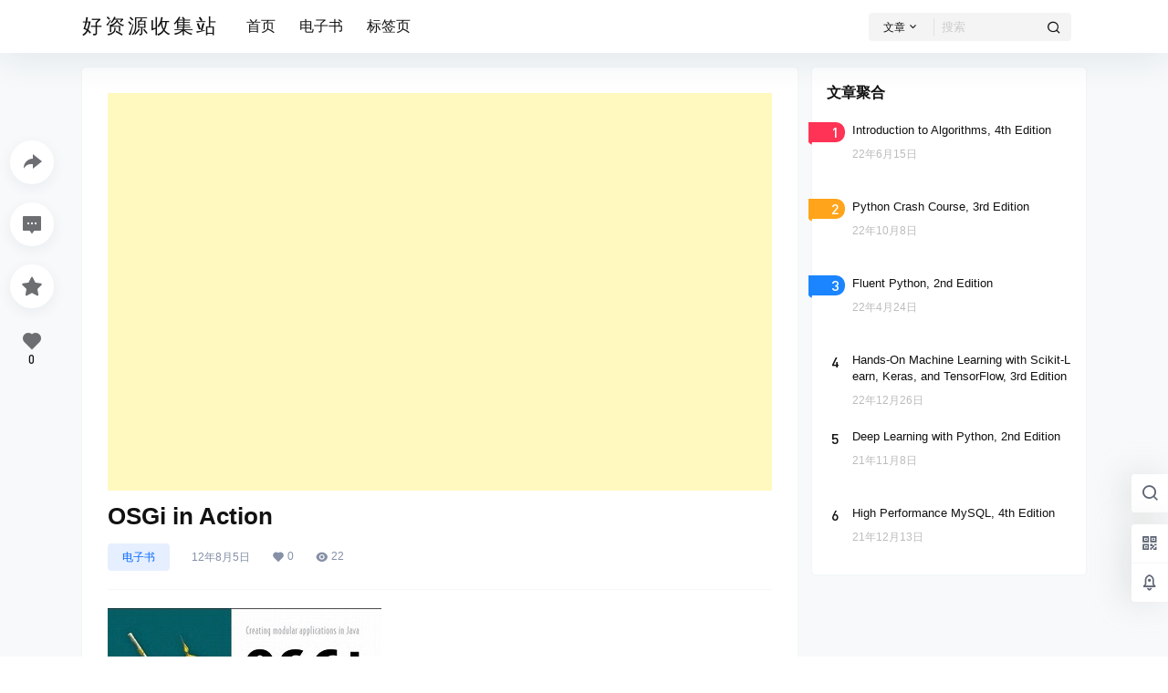

--- FILE ---
content_type: text/html; charset=utf-8
request_url: https://www.google.com/recaptcha/api2/aframe
body_size: 265
content:
<!DOCTYPE HTML><html><head><meta http-equiv="content-type" content="text/html; charset=UTF-8"></head><body><script nonce="HoqfLaF1ia3KK_tUO3cxeA">/** Anti-fraud and anti-abuse applications only. See google.com/recaptcha */ try{var clients={'sodar':'https://pagead2.googlesyndication.com/pagead/sodar?'};window.addEventListener("message",function(a){try{if(a.source===window.parent){var b=JSON.parse(a.data);var c=clients[b['id']];if(c){var d=document.createElement('img');d.src=c+b['params']+'&rc='+(localStorage.getItem("rc::a")?sessionStorage.getItem("rc::b"):"");window.document.body.appendChild(d);sessionStorage.setItem("rc::e",parseInt(sessionStorage.getItem("rc::e")||0)+1);localStorage.setItem("rc::h",'1770120346249');}}}catch(b){}});window.parent.postMessage("_grecaptcha_ready", "*");}catch(b){}</script></body></html>